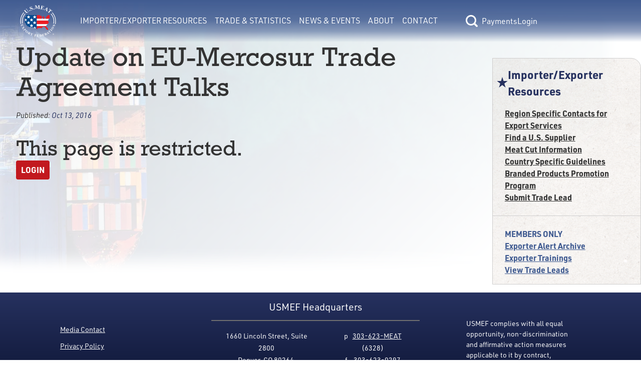

--- FILE ---
content_type: text/javascript
request_url: https://usmef.org/_nuxt/RestrictedView.d3d39de2.js
body_size: 5
content:
import{_ as c}from"./Button.0b8cd288.js";import{_ as i}from"./client-only.923bef6b.js";import{E as p,f as o,b as l,e as u,l as n,w as s,d as r,g as m,h as d}from"./entry.156c8a29.js";import"./nuxt-link.62939da9.js";const f={key:0},x=r("h2",null,"This page is restricted.",-1),N={__name:"RestrictedView",props:{content:{type:String,default:""}},setup(h){const e=p();return(B,t)=>{const a=c,_=i;return o(e).access!=null?(l(),u("div",f,[n(_,null,{default:s(()=>[x,r("p",null,[n(a,{onClick:t[0]||(t[0]=V=>o(e).updateMemberDrawerOpen(!0))},{default:s(()=>[m("Login")]),_:1})])]),_:1})])):d("",!0)}}};export{N as default};


--- FILE ---
content_type: text/javascript
request_url: https://usmef.org/_nuxt/_tab_.8ab83d59.js
body_size: 3211
content:
import{_ as re}from"./Hero.723e19b9.js";import oe from"./ContentImg.aab97222.js";import le from"./ContentVideo.03f1309f.js";import ce from"./ContentAudio.42334be2.js";import{b as a,c,aB as v,az as T,e as i,d as _,t as y,f as t,i as X,j as P,F as k,x as S,n as N,l as w,aj as J,aZ as ue,y as I,bC as ee,r as V,z as te,w as B,g as x,C as ie,bD as pe,s as b,h as f,p as de,q as _e,u as me,E as ge,v as fe,o as ye,bE as ve,a as be,bF as he,D as xe}from"./entry.156c8a29.js";import $e from"./RichText.b7a590dd.js";import{_ as Te}from"./Button.0b8cd288.js";import{_ as ke}from"./Select.74c8a62f.js";import{_ as ae}from"./nuxt-icon.vue.8ea5f960.js";import{_ as se}from"./Link.37efe1b4.js";import{p as we}from"./index.747f1401.js";import"./nuxt-img.96124337.js";import"./nuxt-link.62939da9.js";const Se={key:3,class:"w-full text-center"},Pe=["href"],Re={__name:"BaseAssetRenderer",props:{fileDisplayName:{type:String,default:""},fileType:{type:String,default:""},srcFileName:{type:String,default:""},alt:{type:String,default:""},imageCaption:{type:String,default:""},imageLinkURL:{type:String,default:""}},setup(l){const s=l,m=X(),p=["apng","avif","bmp","gif","ico","cur","jpg","jpeg","jfif","pjpeg","pjp","png","svg","tif","tiff","webp"],n=["mp4","avi","webm","ogv"],r=["mp3","ogg"];return(u,e)=>{const o=oe,h=le,d=ce;return p.includes(s.fileType)?(a(),c(o,v(T({key:0},s)),null,16)):n.includes(s.fileType)?(a(),c(h,v(T({key:1},s)),null,16)):r.includes(s.fileType)?(a(),c(d,v(T({key:2},s)),null,16)):(a(),i("div",Se,[_("a",{href:`${t(m).public.CDN_BASE_URL}${s.srcFileName}`},y(s.fileDisplayName),9,Pe)]))}}};const Ae={class:"content-renderer [tw: flex flex-wrap gap-4 ]"},Ce={__name:"ContentRenderer",props:{contentsArray:{type:Array,default:[]}},setup(l){return(s,m)=>{const p=Re,n=$e;return a(),i("div",Ae,[(a(!0),i(k,null,S(l.contentsArray,(r,u)=>(a(),i("div",{class:N(["content",{"w-full":!0,"lg:w-full":r.width=="full","lg:w-[calc(50%-1rem)]":r.width=="1/2","lg:w-[calc(66.6%-1rem)]":r.width=="2/3","lg:w-[calc(33.3%-1rem)]":r.width=="1/3"}])},[r.type=="AssetRichTextStack"?(a(),i(k,{key:0},[w(p,v(J(r.props)),null,16),w(n,v(J(r.props)),null,16)],64)):r.type=="RichText"?(a(),c(n,v(T({key:1},r.props)),null,16)):r.type=="BaseAssetRenderer"?(a(),c(p,v(T({key:2},r.props)),null,16)):(a(),c(ue(r.type),v(T({key:3},r.props)),null,16))],2))),256))])}}},De=P(Ce,[["__scopeId","data-v-44bc2073"]]),Be={class:"tabs [tw: mb-8 ]"},Ne={class:"large-tabs [tw hidden lg:grid my-4 ]"},Ie={class:"[tw lg:hidden mt-4 ]"},Le=I({__name:"Tabs",props:{tabs:{type:Array,default:[]},currentTab:{type:String,default:""},parentSlug:{type:String,default:""}},setup(l){const s=l;ee();let m=s.tabs.find(u=>u.slug===s.currentTab),p={slug:s.currentTab,baseSlug:s.currentTab,title:m!==void 0?m.title:""},n=V(p);te(n,async u=>{u!==null&&u.slug!==s.currentTab&&pe(`${u.slug}`)});function r(u,e){if(e==s.currentTab)return u.preventDefault(),u.stopPropagation(),!1}return(u,e)=>{const o=Te,h=ke;return a(),i("div",Be,[_("div",Ne,[(a(!0),i(k,null,S(l.tabs,d=>(a(),i("div",null,[w(o,{onClick:R=>r(R,d.slug.split("/").pop()),class:N({"[tw block ]":!0,ghost:d.slug.split("/").pop()!==s.currentTab}),isLink:d.slug.split("/").pop()!==s.currentTab,to:`${d.slug}`},{default:B(()=>[x(y(d.title),1)]),_:2},1032,["onClick","class","isLink","to"])]))),256))]),_("div",Ie,[w(h,{label:"Select View",options:l.tabs,"complex-select-label":"title","complex-select-track-by":"baseSlug",modelValue:t(n),"onUpdate:modelValue":e[0]||(e[0]=d=>ie(n)?n.value=d:n=d)},null,8,["options","modelValue"])])])}}});const Ve=P(Le,[["__scopeId","data-v-5d7a0441"]]),Ee=l=>(de("data-v-ea6df5ad"),l=l(),_e(),l),Fe={class:"section-nav"},je={class:"[tw flex flex-row items-center gap-2 pl-2 pr-4 pt-4 mb-4 ] header-text"},qe={class:"[tw flex flex-col gap-2 px-6 ]"},Me={key:0,class:"[tw flex flex-col gap-2 px-6 pt-6 mt-6 ] members-links"},He=Ee(()=>_("span",null,"MEMBERS ONLY",-1)),Ue=I({__name:"SectionNav",props:{sectionTitle:{type:String,default:""},pages:{type:Array,default:[]},currentPage:{type:String,default:""}},setup(l){const s=l,m=b(()=>s.pages.filter(n=>n.member===void 0||n.member==!1)),p=b(()=>s.pages.filter(n=>n.member!==void 0&&n.member==!0));return(n,r)=>{const u=ae,e=se;return a(),i("nav",Fe,[_("div",je,[w(u,{name:"subnav-star"}),x(y(l.sectionTitle),1)]),_("div",qe,[(a(!0),i(k,null,S(t(m),o=>(a(),c(e,{to:o.externalLink.length>0?o.externalLink:o.slug,target:o.externalLink.length>0?"_blank":"",active:o.baseSlug===l.currentPage},{default:B(()=>[x(y(o.title),1)]),_:2},1032,["to","target","active"]))),256))]),t(p).length>0?(a(),i("div",Me,[He,(a(!0),i(k,null,S(t(p),o=>(a(),c(e,{to:o.slug,active:o.baseSlug===l.currentPage,member:""},{default:B(()=>[x(y(o.title),1)]),_:2},1032,["to","active"]))),256))])):f("",!0)])}}});const ze=P(Ue,[["__scopeId","data-v-ea6df5ad"]]),Oe={class:"resource-nav"},Ke={class:"[tw flex flex-col gap-2 px-6 ]"},Qe=I({__name:"ResourceNav",props:{resourceType:{type:String,default:""},resources:{type:Array,default:[]}},setup(l){const s=l,m=b(()=>{if(s.resourceType==="pdf")return"PDF Resources";if(s.resourceType==="internal")return"Internal Resources";if(s.resourceType==="external")return"External Resources"}),p=b(()=>{if(s.resourceType==="pdf")return"pdf";if(s.resourceType==="internal")return"link";if(s.resourceType==="external")return"external"});return(n,r)=>{const u=ae,e=se;return a(),i("nav",Oe,[_("h4",{class:N({"[tw flex flex-row items-center gap-2 pl-2 pr-4 pt-4 mb-4 ]":!0,"header-text":!0,pdf:l.resourceType==="pdf"})},[w(u,{class:"[tw text-4xl pr-2 ]",name:t(p)},null,8,["name"]),x(y(t(m)),1)],2),_("div",Ke,[(a(!0),i(k,null,S(l.resources,o=>(a(),c(e,{to:o.url,target:s.resourceType=="internal"?"_self":"_blank"},{default:B(()=>[x(y(o.title),1)]),_:2},1032,["to","target"]))),256))])])}}});const We=P(Qe,[["__scopeId","data-v-811ec5c8"]]),Ye={class:"[tw mb-4 ] content-container interior-page-grid"},Ze={class:"interior-page-content"},Ge={key:0,class:"page-date-published"},Je={class:"text-accent-color"},Xe={class:"[tw mt-8 ]"},et=I({__name:"[[tab]]",async setup(l){var E,F,j,q,M,H,U,z;let s,m;const p=X(),n=me();ee();const r=ge(),u=b(()=>n.query.published),e=V(null),o=V(0);[s,m]=fe(()=>d()),await s,m(),ye(()=>{var g;e.value!==null&&e.value!==void 0&&((g=e.value)!=null&&g.success)&&(r.updatePageData(e.value.data),typeof r.access<"u"&&r.access!="none"&&o.value<2&&o.value++)});let h=b(()=>n.query.published==="false"||typeof r.access<"u"&&r.access!="none"?o.value:0);async function d(){var D,$;let g=r.access||"none";g!="none"&&await we(1);const L=xe(),{data:A,refresh:C,error:O}=await be(`${p.public.API_BASE_URL}/page`,{method:"POST",key:`${n.params.section}-${n.params.page||""}-${n.params.tab||""}-${n.query.published||""}-${g}`,body:{section:`${n.params.section||""}`,page:`${n.params.page||""}`,tab:`${n.params.tab||""}`,published:n.query.published!=="false"},credentials:"include",headers:L},"$oE4jxfibWf");($=(D=A.value)==null?void 0:D.data)!=null&&$.notFound&&he(),e.value=A.value}te(u,async(g,L)=>{g=="false"&&r.access=="admin"?r.updatePreviewMode(!0):r.updatePreviewMode(!1),await d(),r.updatePageData(e.value.data),o.value++});const R=b(()=>{var g;return e.value!==void 0&&e.value!==null&&((g=e.value)!=null&&g.success)?e.value.data.backgroundImage:""}),ne=b(()=>e.value===void 0||e.value===null?"":e.value.data.content.length==0?e.value.data.page.title:e.value.data.title);return ve({title:((F=(E=e.value)==null?void 0:E.data)==null?void 0:F.metaTitle)!=null?(q=(j=e.value)==null?void 0:j.data)==null?void 0:q.metaTitle:"United States Meat Export Federation",meta:[{name:"description",content:((H=(M=e.value)==null?void 0:M.data)==null?void 0:H.metaDescription)!=null?(z=(U=e.value)==null?void 0:U.data)==null?void 0:z.metaDescription:""}]}),(g,L)=>{var K,Q,W,Y,Z,G;const A=re,C=De,O=Ve,D=ze,$=We;return a(),i("div",null,[t(R)!==""?(a(),c(A,{key:`pageHero-${t(o)}`,"image-path":t(R)},null,8,["image-path"])):f("",!0),_("div",Ye,[_("section",Ze,[_("h1",{class:N({"has-date-published":((W=(Q=(K=t(e))==null?void 0:K.data)==null?void 0:Q.page)==null?void 0:W.displayDatePublished)&&((G=(Z=(Y=t(e))==null?void 0:Y.data)==null?void 0:Z.page)==null?void 0:G.datePublished.length)>0})},y(t(ne)),3),t(e).data.page.displayDatePublished&&t(e).data.page.datePublished.length>0?(a(),i("div",Ge,[x("Published: "),_("span",Je,y(t(e).data.page.datePublished),1)])):f("",!0),(a(),c(C,{key:`section-${t(h)}`,contentsArray:t(e).data.content},null,8,["contentsArray"])),(a(),c(C,{key:`page-${t(h)}`,contentsArray:t(e).data.page.content},null,8,["contentsArray"])),t(e).data.page.tabs!==void 0&&t(e).data.page.tabs.length!==0?(a(),c(O,{key:`tabs-${t(o)}`,tabs:t(e).data.page.tabs,"current-tab":`${t(e).data.page.tab.slug}`,"parent-slug":`${g.$route.params.section}/${t(n).params.page}`},null,8,["tabs","current-tab","parent-slug"])):f("",!0),t(e).data.page.tab!==void 0?(a(),c(C,{key:`tab-${t(h)}`,contentsArray:t(e).data.page.tab.content},null,8,["contentsArray"])):f("",!0)]),_("aside",Xe,[t(e).data.pages.length>0?(a(),c(D,{key:`pagenav-${t(o)}`,class:"[tw hidden lg:block ]",sectionTitle:t(e).data.title,pages:t(e).data.pages,currentPage:t(e).data.page.slug},null,8,["sectionTitle","pages","currentPage"])):f("",!0),t(e).data.resources.pdf!==void 0&&t(e).data.resources.pdf.length>0?(a(),c($,{key:`pdfnav-${t(o)}`,class:"[tw mt-4 ]",resourceType:"pdf",resources:t(e).data.resources.pdf},null,8,["resources"])):f("",!0),t(e).data.resources.internal!==void 0&&t(e).data.resources.internal.length>0?(a(),c($,{key:`internalnav-${t(o)}`,class:"[tw mt-4 ]",resourceType:"internal",resources:t(e).data.resources.internal},null,8,["resources"])):f("",!0),t(e).data.resources.external!==void 0&&t(e).data.resources.external.length>0?(a(),c($,{key:`externalnav-${t(o)}`,class:"[tw mt-4 ]",resourceType:"external",resources:t(e).data.resources.external},null,8,["resources"])):f("",!0)])])])}}});const mt=P(et,[["__scopeId","data-v-41b764d3"]]);export{mt as default};
